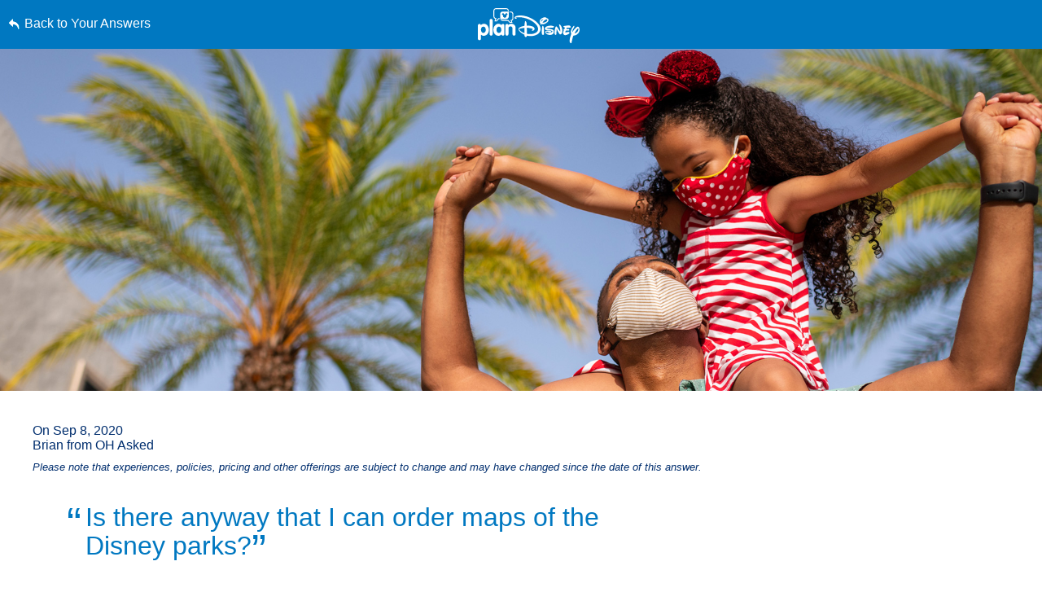

--- FILE ---
content_type: text/html; charset=utf-8
request_url: https://www.google.com/recaptcha/enterprise/anchor?ar=1&k=6LfbOnokAAAAAFl3-2lPl5KiSAxrwhYROJFl_QVT&co=aHR0cHM6Ly9jZG4ucmVnaXN0ZXJkaXNuZXkuZ28uY29tOjQ0Mw..&hl=en&v=PoyoqOPhxBO7pBk68S4YbpHZ&size=invisible&anchor-ms=20000&execute-ms=30000&cb=6vlz9dibhktl
body_size: 48698
content:
<!DOCTYPE HTML><html dir="ltr" lang="en"><head><meta http-equiv="Content-Type" content="text/html; charset=UTF-8">
<meta http-equiv="X-UA-Compatible" content="IE=edge">
<title>reCAPTCHA</title>
<style type="text/css">
/* cyrillic-ext */
@font-face {
  font-family: 'Roboto';
  font-style: normal;
  font-weight: 400;
  font-stretch: 100%;
  src: url(//fonts.gstatic.com/s/roboto/v48/KFO7CnqEu92Fr1ME7kSn66aGLdTylUAMa3GUBHMdazTgWw.woff2) format('woff2');
  unicode-range: U+0460-052F, U+1C80-1C8A, U+20B4, U+2DE0-2DFF, U+A640-A69F, U+FE2E-FE2F;
}
/* cyrillic */
@font-face {
  font-family: 'Roboto';
  font-style: normal;
  font-weight: 400;
  font-stretch: 100%;
  src: url(//fonts.gstatic.com/s/roboto/v48/KFO7CnqEu92Fr1ME7kSn66aGLdTylUAMa3iUBHMdazTgWw.woff2) format('woff2');
  unicode-range: U+0301, U+0400-045F, U+0490-0491, U+04B0-04B1, U+2116;
}
/* greek-ext */
@font-face {
  font-family: 'Roboto';
  font-style: normal;
  font-weight: 400;
  font-stretch: 100%;
  src: url(//fonts.gstatic.com/s/roboto/v48/KFO7CnqEu92Fr1ME7kSn66aGLdTylUAMa3CUBHMdazTgWw.woff2) format('woff2');
  unicode-range: U+1F00-1FFF;
}
/* greek */
@font-face {
  font-family: 'Roboto';
  font-style: normal;
  font-weight: 400;
  font-stretch: 100%;
  src: url(//fonts.gstatic.com/s/roboto/v48/KFO7CnqEu92Fr1ME7kSn66aGLdTylUAMa3-UBHMdazTgWw.woff2) format('woff2');
  unicode-range: U+0370-0377, U+037A-037F, U+0384-038A, U+038C, U+038E-03A1, U+03A3-03FF;
}
/* math */
@font-face {
  font-family: 'Roboto';
  font-style: normal;
  font-weight: 400;
  font-stretch: 100%;
  src: url(//fonts.gstatic.com/s/roboto/v48/KFO7CnqEu92Fr1ME7kSn66aGLdTylUAMawCUBHMdazTgWw.woff2) format('woff2');
  unicode-range: U+0302-0303, U+0305, U+0307-0308, U+0310, U+0312, U+0315, U+031A, U+0326-0327, U+032C, U+032F-0330, U+0332-0333, U+0338, U+033A, U+0346, U+034D, U+0391-03A1, U+03A3-03A9, U+03B1-03C9, U+03D1, U+03D5-03D6, U+03F0-03F1, U+03F4-03F5, U+2016-2017, U+2034-2038, U+203C, U+2040, U+2043, U+2047, U+2050, U+2057, U+205F, U+2070-2071, U+2074-208E, U+2090-209C, U+20D0-20DC, U+20E1, U+20E5-20EF, U+2100-2112, U+2114-2115, U+2117-2121, U+2123-214F, U+2190, U+2192, U+2194-21AE, U+21B0-21E5, U+21F1-21F2, U+21F4-2211, U+2213-2214, U+2216-22FF, U+2308-230B, U+2310, U+2319, U+231C-2321, U+2336-237A, U+237C, U+2395, U+239B-23B7, U+23D0, U+23DC-23E1, U+2474-2475, U+25AF, U+25B3, U+25B7, U+25BD, U+25C1, U+25CA, U+25CC, U+25FB, U+266D-266F, U+27C0-27FF, U+2900-2AFF, U+2B0E-2B11, U+2B30-2B4C, U+2BFE, U+3030, U+FF5B, U+FF5D, U+1D400-1D7FF, U+1EE00-1EEFF;
}
/* symbols */
@font-face {
  font-family: 'Roboto';
  font-style: normal;
  font-weight: 400;
  font-stretch: 100%;
  src: url(//fonts.gstatic.com/s/roboto/v48/KFO7CnqEu92Fr1ME7kSn66aGLdTylUAMaxKUBHMdazTgWw.woff2) format('woff2');
  unicode-range: U+0001-000C, U+000E-001F, U+007F-009F, U+20DD-20E0, U+20E2-20E4, U+2150-218F, U+2190, U+2192, U+2194-2199, U+21AF, U+21E6-21F0, U+21F3, U+2218-2219, U+2299, U+22C4-22C6, U+2300-243F, U+2440-244A, U+2460-24FF, U+25A0-27BF, U+2800-28FF, U+2921-2922, U+2981, U+29BF, U+29EB, U+2B00-2BFF, U+4DC0-4DFF, U+FFF9-FFFB, U+10140-1018E, U+10190-1019C, U+101A0, U+101D0-101FD, U+102E0-102FB, U+10E60-10E7E, U+1D2C0-1D2D3, U+1D2E0-1D37F, U+1F000-1F0FF, U+1F100-1F1AD, U+1F1E6-1F1FF, U+1F30D-1F30F, U+1F315, U+1F31C, U+1F31E, U+1F320-1F32C, U+1F336, U+1F378, U+1F37D, U+1F382, U+1F393-1F39F, U+1F3A7-1F3A8, U+1F3AC-1F3AF, U+1F3C2, U+1F3C4-1F3C6, U+1F3CA-1F3CE, U+1F3D4-1F3E0, U+1F3ED, U+1F3F1-1F3F3, U+1F3F5-1F3F7, U+1F408, U+1F415, U+1F41F, U+1F426, U+1F43F, U+1F441-1F442, U+1F444, U+1F446-1F449, U+1F44C-1F44E, U+1F453, U+1F46A, U+1F47D, U+1F4A3, U+1F4B0, U+1F4B3, U+1F4B9, U+1F4BB, U+1F4BF, U+1F4C8-1F4CB, U+1F4D6, U+1F4DA, U+1F4DF, U+1F4E3-1F4E6, U+1F4EA-1F4ED, U+1F4F7, U+1F4F9-1F4FB, U+1F4FD-1F4FE, U+1F503, U+1F507-1F50B, U+1F50D, U+1F512-1F513, U+1F53E-1F54A, U+1F54F-1F5FA, U+1F610, U+1F650-1F67F, U+1F687, U+1F68D, U+1F691, U+1F694, U+1F698, U+1F6AD, U+1F6B2, U+1F6B9-1F6BA, U+1F6BC, U+1F6C6-1F6CF, U+1F6D3-1F6D7, U+1F6E0-1F6EA, U+1F6F0-1F6F3, U+1F6F7-1F6FC, U+1F700-1F7FF, U+1F800-1F80B, U+1F810-1F847, U+1F850-1F859, U+1F860-1F887, U+1F890-1F8AD, U+1F8B0-1F8BB, U+1F8C0-1F8C1, U+1F900-1F90B, U+1F93B, U+1F946, U+1F984, U+1F996, U+1F9E9, U+1FA00-1FA6F, U+1FA70-1FA7C, U+1FA80-1FA89, U+1FA8F-1FAC6, U+1FACE-1FADC, U+1FADF-1FAE9, U+1FAF0-1FAF8, U+1FB00-1FBFF;
}
/* vietnamese */
@font-face {
  font-family: 'Roboto';
  font-style: normal;
  font-weight: 400;
  font-stretch: 100%;
  src: url(//fonts.gstatic.com/s/roboto/v48/KFO7CnqEu92Fr1ME7kSn66aGLdTylUAMa3OUBHMdazTgWw.woff2) format('woff2');
  unicode-range: U+0102-0103, U+0110-0111, U+0128-0129, U+0168-0169, U+01A0-01A1, U+01AF-01B0, U+0300-0301, U+0303-0304, U+0308-0309, U+0323, U+0329, U+1EA0-1EF9, U+20AB;
}
/* latin-ext */
@font-face {
  font-family: 'Roboto';
  font-style: normal;
  font-weight: 400;
  font-stretch: 100%;
  src: url(//fonts.gstatic.com/s/roboto/v48/KFO7CnqEu92Fr1ME7kSn66aGLdTylUAMa3KUBHMdazTgWw.woff2) format('woff2');
  unicode-range: U+0100-02BA, U+02BD-02C5, U+02C7-02CC, U+02CE-02D7, U+02DD-02FF, U+0304, U+0308, U+0329, U+1D00-1DBF, U+1E00-1E9F, U+1EF2-1EFF, U+2020, U+20A0-20AB, U+20AD-20C0, U+2113, U+2C60-2C7F, U+A720-A7FF;
}
/* latin */
@font-face {
  font-family: 'Roboto';
  font-style: normal;
  font-weight: 400;
  font-stretch: 100%;
  src: url(//fonts.gstatic.com/s/roboto/v48/KFO7CnqEu92Fr1ME7kSn66aGLdTylUAMa3yUBHMdazQ.woff2) format('woff2');
  unicode-range: U+0000-00FF, U+0131, U+0152-0153, U+02BB-02BC, U+02C6, U+02DA, U+02DC, U+0304, U+0308, U+0329, U+2000-206F, U+20AC, U+2122, U+2191, U+2193, U+2212, U+2215, U+FEFF, U+FFFD;
}
/* cyrillic-ext */
@font-face {
  font-family: 'Roboto';
  font-style: normal;
  font-weight: 500;
  font-stretch: 100%;
  src: url(//fonts.gstatic.com/s/roboto/v48/KFO7CnqEu92Fr1ME7kSn66aGLdTylUAMa3GUBHMdazTgWw.woff2) format('woff2');
  unicode-range: U+0460-052F, U+1C80-1C8A, U+20B4, U+2DE0-2DFF, U+A640-A69F, U+FE2E-FE2F;
}
/* cyrillic */
@font-face {
  font-family: 'Roboto';
  font-style: normal;
  font-weight: 500;
  font-stretch: 100%;
  src: url(//fonts.gstatic.com/s/roboto/v48/KFO7CnqEu92Fr1ME7kSn66aGLdTylUAMa3iUBHMdazTgWw.woff2) format('woff2');
  unicode-range: U+0301, U+0400-045F, U+0490-0491, U+04B0-04B1, U+2116;
}
/* greek-ext */
@font-face {
  font-family: 'Roboto';
  font-style: normal;
  font-weight: 500;
  font-stretch: 100%;
  src: url(//fonts.gstatic.com/s/roboto/v48/KFO7CnqEu92Fr1ME7kSn66aGLdTylUAMa3CUBHMdazTgWw.woff2) format('woff2');
  unicode-range: U+1F00-1FFF;
}
/* greek */
@font-face {
  font-family: 'Roboto';
  font-style: normal;
  font-weight: 500;
  font-stretch: 100%;
  src: url(//fonts.gstatic.com/s/roboto/v48/KFO7CnqEu92Fr1ME7kSn66aGLdTylUAMa3-UBHMdazTgWw.woff2) format('woff2');
  unicode-range: U+0370-0377, U+037A-037F, U+0384-038A, U+038C, U+038E-03A1, U+03A3-03FF;
}
/* math */
@font-face {
  font-family: 'Roboto';
  font-style: normal;
  font-weight: 500;
  font-stretch: 100%;
  src: url(//fonts.gstatic.com/s/roboto/v48/KFO7CnqEu92Fr1ME7kSn66aGLdTylUAMawCUBHMdazTgWw.woff2) format('woff2');
  unicode-range: U+0302-0303, U+0305, U+0307-0308, U+0310, U+0312, U+0315, U+031A, U+0326-0327, U+032C, U+032F-0330, U+0332-0333, U+0338, U+033A, U+0346, U+034D, U+0391-03A1, U+03A3-03A9, U+03B1-03C9, U+03D1, U+03D5-03D6, U+03F0-03F1, U+03F4-03F5, U+2016-2017, U+2034-2038, U+203C, U+2040, U+2043, U+2047, U+2050, U+2057, U+205F, U+2070-2071, U+2074-208E, U+2090-209C, U+20D0-20DC, U+20E1, U+20E5-20EF, U+2100-2112, U+2114-2115, U+2117-2121, U+2123-214F, U+2190, U+2192, U+2194-21AE, U+21B0-21E5, U+21F1-21F2, U+21F4-2211, U+2213-2214, U+2216-22FF, U+2308-230B, U+2310, U+2319, U+231C-2321, U+2336-237A, U+237C, U+2395, U+239B-23B7, U+23D0, U+23DC-23E1, U+2474-2475, U+25AF, U+25B3, U+25B7, U+25BD, U+25C1, U+25CA, U+25CC, U+25FB, U+266D-266F, U+27C0-27FF, U+2900-2AFF, U+2B0E-2B11, U+2B30-2B4C, U+2BFE, U+3030, U+FF5B, U+FF5D, U+1D400-1D7FF, U+1EE00-1EEFF;
}
/* symbols */
@font-face {
  font-family: 'Roboto';
  font-style: normal;
  font-weight: 500;
  font-stretch: 100%;
  src: url(//fonts.gstatic.com/s/roboto/v48/KFO7CnqEu92Fr1ME7kSn66aGLdTylUAMaxKUBHMdazTgWw.woff2) format('woff2');
  unicode-range: U+0001-000C, U+000E-001F, U+007F-009F, U+20DD-20E0, U+20E2-20E4, U+2150-218F, U+2190, U+2192, U+2194-2199, U+21AF, U+21E6-21F0, U+21F3, U+2218-2219, U+2299, U+22C4-22C6, U+2300-243F, U+2440-244A, U+2460-24FF, U+25A0-27BF, U+2800-28FF, U+2921-2922, U+2981, U+29BF, U+29EB, U+2B00-2BFF, U+4DC0-4DFF, U+FFF9-FFFB, U+10140-1018E, U+10190-1019C, U+101A0, U+101D0-101FD, U+102E0-102FB, U+10E60-10E7E, U+1D2C0-1D2D3, U+1D2E0-1D37F, U+1F000-1F0FF, U+1F100-1F1AD, U+1F1E6-1F1FF, U+1F30D-1F30F, U+1F315, U+1F31C, U+1F31E, U+1F320-1F32C, U+1F336, U+1F378, U+1F37D, U+1F382, U+1F393-1F39F, U+1F3A7-1F3A8, U+1F3AC-1F3AF, U+1F3C2, U+1F3C4-1F3C6, U+1F3CA-1F3CE, U+1F3D4-1F3E0, U+1F3ED, U+1F3F1-1F3F3, U+1F3F5-1F3F7, U+1F408, U+1F415, U+1F41F, U+1F426, U+1F43F, U+1F441-1F442, U+1F444, U+1F446-1F449, U+1F44C-1F44E, U+1F453, U+1F46A, U+1F47D, U+1F4A3, U+1F4B0, U+1F4B3, U+1F4B9, U+1F4BB, U+1F4BF, U+1F4C8-1F4CB, U+1F4D6, U+1F4DA, U+1F4DF, U+1F4E3-1F4E6, U+1F4EA-1F4ED, U+1F4F7, U+1F4F9-1F4FB, U+1F4FD-1F4FE, U+1F503, U+1F507-1F50B, U+1F50D, U+1F512-1F513, U+1F53E-1F54A, U+1F54F-1F5FA, U+1F610, U+1F650-1F67F, U+1F687, U+1F68D, U+1F691, U+1F694, U+1F698, U+1F6AD, U+1F6B2, U+1F6B9-1F6BA, U+1F6BC, U+1F6C6-1F6CF, U+1F6D3-1F6D7, U+1F6E0-1F6EA, U+1F6F0-1F6F3, U+1F6F7-1F6FC, U+1F700-1F7FF, U+1F800-1F80B, U+1F810-1F847, U+1F850-1F859, U+1F860-1F887, U+1F890-1F8AD, U+1F8B0-1F8BB, U+1F8C0-1F8C1, U+1F900-1F90B, U+1F93B, U+1F946, U+1F984, U+1F996, U+1F9E9, U+1FA00-1FA6F, U+1FA70-1FA7C, U+1FA80-1FA89, U+1FA8F-1FAC6, U+1FACE-1FADC, U+1FADF-1FAE9, U+1FAF0-1FAF8, U+1FB00-1FBFF;
}
/* vietnamese */
@font-face {
  font-family: 'Roboto';
  font-style: normal;
  font-weight: 500;
  font-stretch: 100%;
  src: url(//fonts.gstatic.com/s/roboto/v48/KFO7CnqEu92Fr1ME7kSn66aGLdTylUAMa3OUBHMdazTgWw.woff2) format('woff2');
  unicode-range: U+0102-0103, U+0110-0111, U+0128-0129, U+0168-0169, U+01A0-01A1, U+01AF-01B0, U+0300-0301, U+0303-0304, U+0308-0309, U+0323, U+0329, U+1EA0-1EF9, U+20AB;
}
/* latin-ext */
@font-face {
  font-family: 'Roboto';
  font-style: normal;
  font-weight: 500;
  font-stretch: 100%;
  src: url(//fonts.gstatic.com/s/roboto/v48/KFO7CnqEu92Fr1ME7kSn66aGLdTylUAMa3KUBHMdazTgWw.woff2) format('woff2');
  unicode-range: U+0100-02BA, U+02BD-02C5, U+02C7-02CC, U+02CE-02D7, U+02DD-02FF, U+0304, U+0308, U+0329, U+1D00-1DBF, U+1E00-1E9F, U+1EF2-1EFF, U+2020, U+20A0-20AB, U+20AD-20C0, U+2113, U+2C60-2C7F, U+A720-A7FF;
}
/* latin */
@font-face {
  font-family: 'Roboto';
  font-style: normal;
  font-weight: 500;
  font-stretch: 100%;
  src: url(//fonts.gstatic.com/s/roboto/v48/KFO7CnqEu92Fr1ME7kSn66aGLdTylUAMa3yUBHMdazQ.woff2) format('woff2');
  unicode-range: U+0000-00FF, U+0131, U+0152-0153, U+02BB-02BC, U+02C6, U+02DA, U+02DC, U+0304, U+0308, U+0329, U+2000-206F, U+20AC, U+2122, U+2191, U+2193, U+2212, U+2215, U+FEFF, U+FFFD;
}
/* cyrillic-ext */
@font-face {
  font-family: 'Roboto';
  font-style: normal;
  font-weight: 900;
  font-stretch: 100%;
  src: url(//fonts.gstatic.com/s/roboto/v48/KFO7CnqEu92Fr1ME7kSn66aGLdTylUAMa3GUBHMdazTgWw.woff2) format('woff2');
  unicode-range: U+0460-052F, U+1C80-1C8A, U+20B4, U+2DE0-2DFF, U+A640-A69F, U+FE2E-FE2F;
}
/* cyrillic */
@font-face {
  font-family: 'Roboto';
  font-style: normal;
  font-weight: 900;
  font-stretch: 100%;
  src: url(//fonts.gstatic.com/s/roboto/v48/KFO7CnqEu92Fr1ME7kSn66aGLdTylUAMa3iUBHMdazTgWw.woff2) format('woff2');
  unicode-range: U+0301, U+0400-045F, U+0490-0491, U+04B0-04B1, U+2116;
}
/* greek-ext */
@font-face {
  font-family: 'Roboto';
  font-style: normal;
  font-weight: 900;
  font-stretch: 100%;
  src: url(//fonts.gstatic.com/s/roboto/v48/KFO7CnqEu92Fr1ME7kSn66aGLdTylUAMa3CUBHMdazTgWw.woff2) format('woff2');
  unicode-range: U+1F00-1FFF;
}
/* greek */
@font-face {
  font-family: 'Roboto';
  font-style: normal;
  font-weight: 900;
  font-stretch: 100%;
  src: url(//fonts.gstatic.com/s/roboto/v48/KFO7CnqEu92Fr1ME7kSn66aGLdTylUAMa3-UBHMdazTgWw.woff2) format('woff2');
  unicode-range: U+0370-0377, U+037A-037F, U+0384-038A, U+038C, U+038E-03A1, U+03A3-03FF;
}
/* math */
@font-face {
  font-family: 'Roboto';
  font-style: normal;
  font-weight: 900;
  font-stretch: 100%;
  src: url(//fonts.gstatic.com/s/roboto/v48/KFO7CnqEu92Fr1ME7kSn66aGLdTylUAMawCUBHMdazTgWw.woff2) format('woff2');
  unicode-range: U+0302-0303, U+0305, U+0307-0308, U+0310, U+0312, U+0315, U+031A, U+0326-0327, U+032C, U+032F-0330, U+0332-0333, U+0338, U+033A, U+0346, U+034D, U+0391-03A1, U+03A3-03A9, U+03B1-03C9, U+03D1, U+03D5-03D6, U+03F0-03F1, U+03F4-03F5, U+2016-2017, U+2034-2038, U+203C, U+2040, U+2043, U+2047, U+2050, U+2057, U+205F, U+2070-2071, U+2074-208E, U+2090-209C, U+20D0-20DC, U+20E1, U+20E5-20EF, U+2100-2112, U+2114-2115, U+2117-2121, U+2123-214F, U+2190, U+2192, U+2194-21AE, U+21B0-21E5, U+21F1-21F2, U+21F4-2211, U+2213-2214, U+2216-22FF, U+2308-230B, U+2310, U+2319, U+231C-2321, U+2336-237A, U+237C, U+2395, U+239B-23B7, U+23D0, U+23DC-23E1, U+2474-2475, U+25AF, U+25B3, U+25B7, U+25BD, U+25C1, U+25CA, U+25CC, U+25FB, U+266D-266F, U+27C0-27FF, U+2900-2AFF, U+2B0E-2B11, U+2B30-2B4C, U+2BFE, U+3030, U+FF5B, U+FF5D, U+1D400-1D7FF, U+1EE00-1EEFF;
}
/* symbols */
@font-face {
  font-family: 'Roboto';
  font-style: normal;
  font-weight: 900;
  font-stretch: 100%;
  src: url(//fonts.gstatic.com/s/roboto/v48/KFO7CnqEu92Fr1ME7kSn66aGLdTylUAMaxKUBHMdazTgWw.woff2) format('woff2');
  unicode-range: U+0001-000C, U+000E-001F, U+007F-009F, U+20DD-20E0, U+20E2-20E4, U+2150-218F, U+2190, U+2192, U+2194-2199, U+21AF, U+21E6-21F0, U+21F3, U+2218-2219, U+2299, U+22C4-22C6, U+2300-243F, U+2440-244A, U+2460-24FF, U+25A0-27BF, U+2800-28FF, U+2921-2922, U+2981, U+29BF, U+29EB, U+2B00-2BFF, U+4DC0-4DFF, U+FFF9-FFFB, U+10140-1018E, U+10190-1019C, U+101A0, U+101D0-101FD, U+102E0-102FB, U+10E60-10E7E, U+1D2C0-1D2D3, U+1D2E0-1D37F, U+1F000-1F0FF, U+1F100-1F1AD, U+1F1E6-1F1FF, U+1F30D-1F30F, U+1F315, U+1F31C, U+1F31E, U+1F320-1F32C, U+1F336, U+1F378, U+1F37D, U+1F382, U+1F393-1F39F, U+1F3A7-1F3A8, U+1F3AC-1F3AF, U+1F3C2, U+1F3C4-1F3C6, U+1F3CA-1F3CE, U+1F3D4-1F3E0, U+1F3ED, U+1F3F1-1F3F3, U+1F3F5-1F3F7, U+1F408, U+1F415, U+1F41F, U+1F426, U+1F43F, U+1F441-1F442, U+1F444, U+1F446-1F449, U+1F44C-1F44E, U+1F453, U+1F46A, U+1F47D, U+1F4A3, U+1F4B0, U+1F4B3, U+1F4B9, U+1F4BB, U+1F4BF, U+1F4C8-1F4CB, U+1F4D6, U+1F4DA, U+1F4DF, U+1F4E3-1F4E6, U+1F4EA-1F4ED, U+1F4F7, U+1F4F9-1F4FB, U+1F4FD-1F4FE, U+1F503, U+1F507-1F50B, U+1F50D, U+1F512-1F513, U+1F53E-1F54A, U+1F54F-1F5FA, U+1F610, U+1F650-1F67F, U+1F687, U+1F68D, U+1F691, U+1F694, U+1F698, U+1F6AD, U+1F6B2, U+1F6B9-1F6BA, U+1F6BC, U+1F6C6-1F6CF, U+1F6D3-1F6D7, U+1F6E0-1F6EA, U+1F6F0-1F6F3, U+1F6F7-1F6FC, U+1F700-1F7FF, U+1F800-1F80B, U+1F810-1F847, U+1F850-1F859, U+1F860-1F887, U+1F890-1F8AD, U+1F8B0-1F8BB, U+1F8C0-1F8C1, U+1F900-1F90B, U+1F93B, U+1F946, U+1F984, U+1F996, U+1F9E9, U+1FA00-1FA6F, U+1FA70-1FA7C, U+1FA80-1FA89, U+1FA8F-1FAC6, U+1FACE-1FADC, U+1FADF-1FAE9, U+1FAF0-1FAF8, U+1FB00-1FBFF;
}
/* vietnamese */
@font-face {
  font-family: 'Roboto';
  font-style: normal;
  font-weight: 900;
  font-stretch: 100%;
  src: url(//fonts.gstatic.com/s/roboto/v48/KFO7CnqEu92Fr1ME7kSn66aGLdTylUAMa3OUBHMdazTgWw.woff2) format('woff2');
  unicode-range: U+0102-0103, U+0110-0111, U+0128-0129, U+0168-0169, U+01A0-01A1, U+01AF-01B0, U+0300-0301, U+0303-0304, U+0308-0309, U+0323, U+0329, U+1EA0-1EF9, U+20AB;
}
/* latin-ext */
@font-face {
  font-family: 'Roboto';
  font-style: normal;
  font-weight: 900;
  font-stretch: 100%;
  src: url(//fonts.gstatic.com/s/roboto/v48/KFO7CnqEu92Fr1ME7kSn66aGLdTylUAMa3KUBHMdazTgWw.woff2) format('woff2');
  unicode-range: U+0100-02BA, U+02BD-02C5, U+02C7-02CC, U+02CE-02D7, U+02DD-02FF, U+0304, U+0308, U+0329, U+1D00-1DBF, U+1E00-1E9F, U+1EF2-1EFF, U+2020, U+20A0-20AB, U+20AD-20C0, U+2113, U+2C60-2C7F, U+A720-A7FF;
}
/* latin */
@font-face {
  font-family: 'Roboto';
  font-style: normal;
  font-weight: 900;
  font-stretch: 100%;
  src: url(//fonts.gstatic.com/s/roboto/v48/KFO7CnqEu92Fr1ME7kSn66aGLdTylUAMa3yUBHMdazQ.woff2) format('woff2');
  unicode-range: U+0000-00FF, U+0131, U+0152-0153, U+02BB-02BC, U+02C6, U+02DA, U+02DC, U+0304, U+0308, U+0329, U+2000-206F, U+20AC, U+2122, U+2191, U+2193, U+2212, U+2215, U+FEFF, U+FFFD;
}

</style>
<link rel="stylesheet" type="text/css" href="https://www.gstatic.com/recaptcha/releases/PoyoqOPhxBO7pBk68S4YbpHZ/styles__ltr.css">
<script nonce="3F1hOzlG6zBe8v3MiyFAxw" type="text/javascript">window['__recaptcha_api'] = 'https://www.google.com/recaptcha/enterprise/';</script>
<script type="text/javascript" src="https://www.gstatic.com/recaptcha/releases/PoyoqOPhxBO7pBk68S4YbpHZ/recaptcha__en.js" nonce="3F1hOzlG6zBe8v3MiyFAxw">
      
    </script></head>
<body><div id="rc-anchor-alert" class="rc-anchor-alert"></div>
<input type="hidden" id="recaptcha-token" value="[base64]">
<script type="text/javascript" nonce="3F1hOzlG6zBe8v3MiyFAxw">
      recaptcha.anchor.Main.init("[\x22ainput\x22,[\x22bgdata\x22,\x22\x22,\[base64]/[base64]/[base64]/[base64]/[base64]/UltsKytdPUU6KEU8MjA0OD9SW2wrK109RT4+NnwxOTI6KChFJjY0NTEyKT09NTUyOTYmJk0rMTxjLmxlbmd0aCYmKGMuY2hhckNvZGVBdChNKzEpJjY0NTEyKT09NTYzMjA/[base64]/[base64]/[base64]/[base64]/[base64]/[base64]/[base64]\x22,\[base64]\x22,\x22wpDClcKeczU+wpzCkEHDpmg8wrvCr8KiwoMMPMKHw4dYCcKewqMPIMKbwrDCo8KWaMO0I8Kuw5fCjWDDm8KDw7oKZ8OPOsKSRsOcw7nChcOTCcOiYDLDvjQew75Bw7LDq8ORJcOoOcOzJsOaHXEYVSvCjQbCi8KgFy5Ow5A/w4fDhXN9KwLCkAtodsOjFcOlw5nDhMOlwo3CpAfCn2rDmnNKw5nCpiTClMOswo3DrBXDq8K1wqZIw6d/w68Qw7Q6Dx/CrBfDhnkjw5HCvRpCC8Oxwrsgwp5fGMKbw6zCnsOyPsK9wrrDuA3CmhnCjDbDlsKxASUuwq9LWXIKwoTDonoiCBvCk8KnEcKXNUXDhsOER8O7UsKmQ2HDhiXCrMONZ0smaMOQc8KRwozDm3/Ds1cdwqrDhMOSR8Ohw53CumPDicODw4fDvsKALsOVwrvDoRRBw7pyI8KJw7PDmXdnY23DiA9dw6/CjsKDfMO1w5zDusKACMK0w4ZxTMOhSMKQIcK7MGwgwplYwpt+woR3wrPDhmR/wqZRQV7CvkwzwqLDmsOUGT81f3FRcyLDhMOPwqPDoj5Pw5MgHzZJAnBCwok9W3wSIU0AGk/ChAlDw6nDpyTCp8Krw53Cn3x7LnsCwpDDiHHCpMOrw6Znw6xdw7XDqMKawoMvXjjCh8K3woQlwoRnwp7CicKGw4rDuVVXezZgw6xVMVohVBfDpcKuwrt+YXdGWWM/wq3CqWTDt2zDozDCuC/DpsKNXjotw6HDug1jw4XCi8OIKx/Dm8OHR8KhwpJne8KYw7RFCyTDsH7DnFbDlEphwolhw7cBT8Kxw6k0woBBIihiw7XCpgbDuEU/w6lnZDnCosKBciIgwrMyW8OoZsO+wo3DvcK5Z01BwrEBwq0GGcOZw4I8JsKhw4tpesKRwp1kTcOWwowBFcKyB8OkLsK5G8OoTcOyMRbCkMKsw69wwq/DpDPCu3PChsKswrE9ZVkfLUfCk8OqwrrDiAzCh8KTfMKQJiscSsKIwo1AEMO0wqkYTMOSwptfW8OTHsOqw4YAI8KJCcOTwr3CmX5Bw5YYX0LDuVPCm8KmwqHDkmYKOCjDscOdwro9w4XCt8OXw6jDq0DCmAs9EW08D8Oiwo5raMOkw7fClsKIb8KLDcKowpwjwp/DgWfCq8K3eE8VGAbDg8KHF8OIwo3Dl8KSZDPCjQXDsX5Gw7LChsOWw6YXwrPCsUTDq3LDliVZR182E8KebcO1VsOnw4U0wrEJGQrDrGcUw4dvB3/DisO9wpRgVsK3woclc1tGwq9/w4Y6ccO8fRjDoVUsfMOzBBAZYsKKwqgcw6bDgsOCWxXDoRzDkSrCv8O5MwjChMOuw6vDmX/CnsOjwr3DmwtYw6fCvMOmMSFiwqI8w54rHR/DtnZLMcOUwpJ8wp/DnhV1woNXQ8ORQMKRwqjCkcKRwrLCuWsswqB7wrvCgMORwpzDrW7Dl8OmCMKlwoTCsTJCGV0iHi/CicK1wolYw4BEwqEeCMKdLMKUwpjDuAXCmAYRw7x1BX/[base64]/[base64]/CiTPDixHCh8KgwropwoPDuMO7REo/KD16wq13f8OrwpfDsMKnwohJLcOXwqsQeMKXw5s+dMKgN2rCusO2aDrCisOraWAlE8O2w7lrbSVyLHvCicOXQE05ET/CnkQAw5zCqFRWwq7CgC/DunoDw6fCtsOLJQPCkcOWNcKfw5AuOsO7wrlnwpVkwpXCtsKEwoEwRVfDhMO+ECgAwq/CslQ1FcOXTQ7DgVFgeVzCpsOeWwHDuMKcwpxVwqvCiMK6BsObJQvDvsOGCmJTE3knc8OhEF8lw79QC8Oyw77CoWtOBETCiC3CoT8jU8KHwodcV1s/VzPCs8Kxw4oWIsKEacOaTj5yw6R9wp/CvQjCgMK0w5PDvcKZw7PDuBo0wpzCjGcxwqjDhMKvb8Kqw57CkcKNVnTDgcK7EsK5EsKLw7pvB8OHTHjDg8KtJxbDg8O2wofDiMO4HMKCw67DpXXCtsOhUMKawpUjJyPDs8OzGsOIwoBAwqdCw4A2FMKYcWFawoVcw5MqKMKew5HDiUUkcsOcVQB/[base64]/JFPDv8K2UwYhQMO6RHZnw6vCgUsiw59LAC7DkcKowoLDuMOCw4DDk8K+c8KHwpDCqMOPfMOrw5zCsMKZwpXDrnAuFcO+wo/Dh8Ozw48BOxoHM8Ozw4vDkEdTwq5dw5TDqm1DwrnDu0DClMK9wr3Dv8O9wobCscKhVcOVZ8KHWcObw6Rxwrlow6BWwqrCjMOBw6sjf8K0bVXCoSrCvjDDmMK9w4DCi1nCsMKTdR00UHfCsz/DoMOZKcKYHFnClcK+KXIKGMOyZVjCjMKVL8Ofw7dnUmIRw5HCscKzwqHDmjY2wojDisKfL8KZC8ObRn3Dll5vRgbDiDbCjDvDtncPwrZAF8O2w7dnIcOPd8K2KsO0wrZpfhHDssKZw4p2IcO4wphfwoPCvwZow5rDozZ1TnNAFhnCgcK/wrRYwqfDtMOYw5RUw6/[base64]/DjnnDo3IVaDAiEGfCh8OcwpxfDMORwr0KwqgVwopYQsK5wrHDgcOMciwoBsOKwq4Cwo7ChXgfOMOjWjzDg8KiacOxTMOEw5USw71Ab8KGDcK9MMKWw4rDgMKcwpTCosO6Jm/DksODwpU4wpnDgGZHwp1YwrHDuwEswrjCi08gworDksKTFwB5RcO0w7g0EFjDrlXDhMKIwr8nwqTCv2fDq8KNw7wXYUMnwp0fw4LCo8KQTcKtwqfDm8Kgw60YwoDChMOiwps/BcKAw6crw6PCizsJKxo2w5HCj0sZw7jDkMKxasOuw41PVcOZL8O4w5YHwq3Ds8O5wqzDjzzDqjTDtwzDvjDCh8OZdRnDt8OIw7FsZhXDqDbCh3rDqwrDlB8nwojCvsKjCnQCwqkKwoTDicORwrs7D8K/d8KLw5gEwqsmQsKdw63Dj8Kpw4ZbecOkWjnCiTDCicK6SFTCnB5uLcO2w5Auw7rCh8OUOhTCgA0NJsKuBsKrFysdw74yLsOZOcOTasOMwqBpwoNyRcOZw68cJA58wqx2T8O3woFGw6JNw6/[base64]/[base64]/CnsKvw7xWBcODwqDDtmh5BsOwwpjDlcOcw7/DpFYlVcKQVsKnwqg5J2Mbw5sEwrXDrMKzwq46fTrCny3DkMKaw6tbwqhFwrrCtAMLDcOzQ0hew4nDngnCvsO5w7EWwqPCvcOsIGFEZMOZw5/[base64]/[base64]/CtTjDn8OmQkY6OnfChx/Du8O9wr3ClcKfRlrChibDjMOGS8OAw4nDhi5Xw4ELCMK5YRBqesOjw5I4wrDDj29Xa8KKACRRw4TDqsKpwp7DmMK2wr3Cu8O1wq4zKMKgw5dqwp3CqMKJA2kkw7bDv8Kwwo/[base64]/DiMORAcO6w5x6OMOVwq8Bw55QwrfCkcO6OcOkwq3CnMOtFsO/wozDtMOMw5nDnHXDmRF3w4tUI8KrwovCvsKsP8K4w63DocKhFwwhwrzDqsODOsKBRsKmwoowSMOhI8Kww5kaScKcHhZ/wp/[base64]/DglNawrIWwrbCqQACw4jCucOvwofDuyhtbn93fhvCi8KRFwQdwrVdXcOTw51AV8OHKcKsw6/DtH/DhMOOw6XCji92wobDvgTCkcK6RsOyw5vCjA50w4RjQcOZw4tTMG7Ch0VaMsKMw4jDsMOWwoPCuyJnwqc/IyjDpA7CrXXDm8OJQTQyw7jDt8OXw6DDqMKowo7CjMOrXCTCo8KWw4TDiXkOwqPDkX7DlsKwVsKawr/Cr8Owej/CrGLCqcKlLcKpwqHCpkZZw4/CpMOkw4F0AsONMQXCsMO+SWR0w5zCugNcYcOkwpFbfsKYw5N6wrg/w4A+wooHc8O7w4DCgcKQwq3Dh8KILkHDpkfDtVTCkzN0wrXCpQcFYcKWw7lGecKCOwojHhhBDMOgwqrDpcK+w57Cl8KqCcOCP0FiFMKGIigbwq/[base64]/ClsOsw6rCqsOpwpXCpDLDhlwUBWVlw4nCosOYTzvCnMOyw5BMw4TCmcOrwpPDkcKxw5jCpsK0wo7DvsOVS8OKU8Kew4/Cikddwq3DhXBqa8OLCwI6C8OXw49LwqRNw4nDvsOrPEd2wpQBacOPwpdTw7nCqkvCgHzCsXIfwobCgFp4w4Rean/Csk7CpcOEPsOHYgYTYMKNS8OwMgnDgkvCocKFWhfDs8OJwozDuSUFcMOjbsKpw4QjZMKQw5PDtwh1w6bCtMODMh/CrQ/DqMKrw6DCjQjDthR/[base64]/Du3zCvBfCh8KvEsOmw7FWJ8OydiNKEsKYw6TDh8KVwphsdmzDv8Ouw7/CnzvDkxHDrFggEcOSYMO0wqHDocOAwrHDjA3Di8KNXMKjD1jCpsKBwotWHk/[base64]/[base64]/DsBNhdVBIcsKQwp8VZ0bCgD/DpXLCnsKRDMO5w48JVcKUJ8KafcKedGdCJ8OwB01QEx3CgQPDmCRtFcONw4HDmsOWw6o8P3HDolwfw6rDvDjCgEJxwrPDnsKYMBbDhVHCiMO2L3HDvmrCr8OzGsOIX8KWw7nDvcKfw5ERw5bCr8OZSBfDqjjCqXfDjn1Nw6jCh2w1Ty86PcOROsK/wp/[base64]/DtXrDp8KJAcKTwrHCusK0wrw8SsKiwpjCkCfCscOTwqbCklZGwrdQw6XDvMOhw57CiH/[base64]/WTM3ecO2w53CqcKowqlpw7URT2zCkSTDr8OKw4rDnMO+aTFicWgnP03DpA3ChGjDsglawpHCk0rCsy7CucKAw5xBwpMQADxzGMORwq7DuTMKw5DDvzJ7w6nCjW8ZwoYtw5t/[base64]/w4ATwqvDjVLDmW/CownDvkXDkCLCvhQBIB8DwrvDvhnCgcKpUgMyIF7DqcKAXH7Dm2DChU3CsMKvw4vCqcKzLmnClwo4wqdhw75XwrI9wqlneMOSUGVoXQ/CjsO7wrRKw4QtIcOxwoZ/[base64]/woPChHs5wrzDm8OuwrzCusKywoPCoMKVGcKkwqBewpstwrlFw7zCoDEMw4/CrR/DgBTDvw1yZMOSwohFw78MDsKdwqnDuMKHWh7CoS83YgPCssO5bsKXwoTDjSLClyY2VsKhw6pQw79XNSE2w5LDhMONTcO1esKKwqhEwp/[base64]/Cm8KFw5ovwp0ww5nDmMOpFMKtcsKUCETCpXLDmMOibx8PSWJLwqVfE2bDmMKmQ8KrwoXDi3/Cv8Kmw4DDpMKjwpzDuyDCrMK2elHDmMKlwoLDpcK5w7rDi8OeFCvCrFvDpMOLw4XCkcO4XcKww6DDs1g2AAc+esK4bRxeA8KrAsONKBgowoDCs8KhZMKxDh8cwrzDtWU1wqkZKcKJwoLCm1Muw54kAMKcw7zCqcOZwo/Cl8KtC8KgfUVQKQfDksOvw4I6wrtxUnsnw7zDpFLDt8Kcw7PCoMONwojCncOOwr0uQ8KLclzChELDvcKEwqRwGsO8BlDCtHDDp8KPw4fDkMOcfDfCkcKJSyDCoGg/WsOOwp3DksKPw5UWGEdINWzCqMKZwrojXMO+OVzDpsK/dm/Cr8Osw51LScKHPcKdfMKBAsKSwohCwoLCnCsfwrlvw4PDmRpuwr3CtyA/wpLDrGViMcOQwrpUwqLDinDCum8RwqbCq8Ojw6/CgcK4w6UHE39wAWbClhoKZ8K/ZiHDjcKdfzpVRMOLwr4HBCY4ccO1w4DDqSvDr8OrSMKDLMO/[base64]/w4vDon/Ck8OVw4oxf8ORQxI8BsOow6HCtcOPw77Ch3pKw6g4wpvCo2ddLxB7w5rCrzHDmFEIRxAdMSp9w6TCjh98ElMKdsK6wroxw6LCksKKbsOhwqQYIcKyD8ORU1dow6TDjA3Dt8KDwofCqHTDrW/DqW0MXGJwbUoVCsKAwqRDw4x9ByZVwqXCvBtCw6/[base64]/Cin/CiFgswpnCgcKobRdEw6XDqRjClsOoF8KBw7Eswr0mw7YNZ8OxBsO+w5fDssKRNjF3w43CnsKSw7YOVsO/w6TCihrCmMOzw4wpw6bCvsK4wpbCvcKEw63DkMKmw4hZw7LDkMOibDonTMK9w6bDr8Osw5ZXMhAbwp5SGG7ChCjDmsO2w5fCkMKtUMK9aQ3DmEUqwpQlw4lZwoXCgzzDo8O8YgPDtGXDucKiwp/DvB3DkmnCg8OawoRKGSDCtEkywpZIw59Rw5tYJsOIUiFQw6HDn8KFw6fCt3/DkQbCtDrCjWDDoCBzd8OZAVVue8KYwobDoTE/[base64]/CnsO8UVLDqcK5R07DphhmbzVMwq1rw5cxw6HCtsO5wrDCs8K8w5YKXG/CrnQJw6HDtcKNLCdAw793w4VDw6bCuMKAw4XDmcOQWWlPwpw/w7hZZyLDusK6w7Qhw7s7wrl/[base64]/CtX9TwpY8bBscwpjDokHDscOdwpXDoMK2FydTw6XDj8OZwrXCnWfCpgUBwrVuFMO/RMOqwqXCqcKXwrTCpFPClcOgUcKCesKAwp7DvD8YdEhse8K5c8KEIcKWwqTChsObw64Ow71Mw4DClgkjwrXCpW3DsFbCp2rCg2Iiw53DgMK9PsKBwqd0ZwYtwoTCi8O0CH7Ck3dTwoYfw6sgLcKfYUc9TcKvL3rDix5zwpENworDg8OacsKbIMOlwp1rwqXDqsK/PMKNcMKkZcKfGHx8wpLCjcKKBC/Cn3vCv8OaZ15eKhYEXhjCgsO8ZcO1w79QTcKbw4hWRGfCljjChUjCrUbDq8Oyfh/DnMOuP8KNwrwGGsKgfQjCssKUBi0TS8K/[base64]/CiMKiX8KSLR9eaQHDgHkCPcKGwojDl3UfOW5FXTjCtUTDgB8JwqwhMF7CmRXDpGwGG8Ojw73ChGzDm8OcWGprw41cUGFvw53Dk8Oew4AiwqAHw6Biwr/DsBsgZXrCi20HUsKXBcKTwpTDrnnCtzrCuSgDAMKowotbIxHCssOiwrfCqSvCncOQw67Dm2VxBirDvibDhsKPwpNpw4nCo19ZwrPDgmV7w4LDmWgVNMK8Z8KfP8KEwrhRw6rDmMOzOGTDlTXCgyvCtRnDux/DkmrCoFTCqcO0OcORZcK0GsOdQUjClCJMw6/CgDcwAktCDB7DrEvCkDPCl8OPVGxkwpZIwpRkwoTDucOfQRwmw6rCocOlw6HClcKUw67Di8KiXQPCmwU/IMKvwrnDlBYjwpxXRUHCiBk2w6HCgcKzdh/CrsKeYcOSw7zDmRcKHcOnwqTCuxhZM8KQw6Q6w5IKw43Cgw3DgRECP8Omw5ULw4A4w6YyQ8OxcRbDnsKTw7QVWsKNSsKyMQHDn8KDNTkKw6g/w4nClsKbXiHDjMOXHsOybsKnPsKrcsOma8Oxw5fCtlZ7wrN8JMKrHMKhwrx9w7l4VMOFaMKYK8OvAsKIw443A1TDq0LDj8OYw7rCt8O3fcO6w7DCr8KMwqNhbcK/ccOSw60cw6dBwpdGw7Vcw4nDrMOfw6fDv304WcOoLcKNw6lswqrDu8KNw446BysAw6bCu15NXl7CmUgEE8KOw6MUwrnCvDkkwozDmS3DscOywprDssOIw4jDocKMwotJScKIITnCmMOpGsK1WcKuwpcvw7XDsyANwpPDllRQw4PDu31lIA3Dl1XCiMKiwp/[base64]/DnsO1w7AZTn8yw6DDpijCusKgw7QJw6XDjRvDsRp+aRXDgQfDmGN0EETDjHHCmMOAwp3CqsKzw48ycMO6dcOpw6zDqQbCngjCty3DhETCuV/Cm8Kuw7tBwqIww7F0fnrDkcOew4LCpcKsw7nCvm/Cn8K4w51MNwo5woI7w6scTiXCqsOUw7Ekw4VTHi/CusKKT8K/RFwew6p3HFHCucOcwpvCu8OZZXbCmQzCrcOyZcOaEMKvw4jCoMKcAEERwrzCqMKPPcKGHzfCvWnCvsOTw4AuJHfDiyrCosOqw57DukQ5TcKTw4AHw4cOwpIWbDtDODU1w4DDs0cRDsKLwqZuwoV/wpPCncKuw5PCtl0gwo4XwrQwaWRZwoxwwrogwoDDhhlMw7vCh8OCw51UdcOHccO2wpcIwrXCoBvDjsOww4DDvMK9wpggTcOEw5YtXsObwpjDnsKlwr5fTsOgwqZXwqnDqB7CtMKXw6NtF8KoJkg/wofDncK7DsK3PV9jfcOGw6ppR8K/dMKNw6ErORwbPsOjR8Ksw41mHsOsCsOww7RYwoPDvQ/[base64]/Ch8K/LcOqKcKZw5wMw5jCri8uaMK4w4A3woVCwqZfw6BSw5RVwpvDr8KtRVzDlElYbSnCkk3CsiQ0VwI0wo0ww6TDjMKHw64KCMOvamtgY8ORKMKLCcKQwpxqw4pfGMOXXWE0wqrCv8O/[base64]/Dg8KpJU/CqMKZOcO3w5VyAUbCoRd8a2fDo0RuwpZ0wrrDm2Quw4YdAMOuWg1vW8OMwpctw7ZOCQhwWcOiwow+SMKoX8K5c8OwagHClMO6wqtUwqLDlsODw43DgcOHVwbDmMOqMcKlKsOcG2HDsX7DkMKmw7/[base64]/w6fDjhPCnDHCkHjDpGTDhMKCXsOBwrYSwp86b0d0wr3Cu3p5w70KInh4w5BJOcKMNCzCrldowo0WfsKZD8KIwrwDw4/DncOyPMOSH8OHJV8Vw7fDhMKhZl1ge8KzwrMQwo/DuDTDjVXDoMKFwqg2UgQBRWk2w4x6w5E8w7Rjw6VOKVsiYlnCi1hgwp1Nwogww6fCncOewrfDnTLCpcOjHTjDgm3Dg8Kywot/[base64]/IMOtHlbCu8Oewp7Do2ZHJ8OTCgDDgnRjw4PChsKARzLDjlx4wpXCuCvCmCRXGEHCvh0xKiQONsKMw6DDnzLCisK9W3g2wqtNwprCtWUmGMKfFl/DoA01w5PCvls8YMOPwpvCsSJRVhvCrMKFWhk2eyHCnElKwoF7w7UoYH1pw6Y7CMOcacKGfTFBPWFLwpHDpcOwQzXCujYBWQrCpHplHMKtBcKDw4htXFpLw4gow6nCuBbCqcKUwq98TEfDjMKBXGjCsCIMw4JqNBxpBgh0woLDp8O/[base64]/DssOEwqTDn3vCsT1/fz7CicOEaC0YwroCwpFywrfDiRVFfMK9FmA5RW7CpsKtwpLDlmxpw5UocHU6ImB6w7ZSChEnw7hMw68HXxtpwpnDt8KOw5bCgMKzwqVqLsOuwonChsK3NR3DqH/CrcOOB8OgKsOKwqzDpcO8WB1/[base64]/DosOIw4LDiMK5w4R3ZMKcecO0w7Flwq3DsCXCpMKww4HCggLDrHhRCCPCrsK4w5ELwpnDo0XCl8OXd8KsMMK2w7rDp8Oaw514wprCszXCqcKzw4/CgHHCh8OHKcOmS8OVbxfDtcKha8KtG2NWwq5Gw7jDn0/DtsO1w61OwpxWX3cpw7rDpcOyw6nCjsO7woXDtsKrw7Y7wpplNcKRUsOhw6DCqcO9w5XDiMKOwpQnw7LCni8PNkcTcsOQw6Qpw4jCul/DgiTDgMKBwpvDkxXDvsOPwr5Vw4HDrmTDqz4ew5Z4NsKeW8OGVUjDrMK4wpkSJsKKSDIzbcKVwo9Bw5TCl1LDjMOjw6sUC1Akw7QrS25Rw7l1esOwBEbDhcKxR2zCmMKYN8KCO1/CmAXCqsOnw5rCisKOKwJDw5R7w4pIC2NwA8OcKMKqwqXCt8OqE1DCj8OLwowYw5wSw5RFw4DCrsKnY8KMw6HDgm/DmXHCtsKwPMO9AR09w5XDk8OjwqPCihNcw4fCqMOpw6k2SMOgGsOpKsOUXxYpZMOlw4PCg3t/[base64]/[base64]/[base64]/KMKvKxfCuHvDssKJwp0uWXzCijDDrcKYSsOid8O4D8O7wrpDXcKlUTASfQXDknTDtMKFw6FREHjDvGVZVgY5W04XZsO5wrzCssKqWMOLSlk7DkfCtsO0cMOxB8OdwqMsccOJwoRDM8KhwpwREwsQOG8kb2E4FMOkHVHCrW/CoBE4w450wrPCrsO3OGI2w5REWsKtworCocKEw7nCqsOew6/[base64]/CgsOlIVjDkk/ClyfDvyPDl8OZw68ywpvDkn9KOD1Fw77DqnbCqh1TN2EgDcOAcMKTaXjDocOxOmUzfD/DtlnDpcKuw5cBwoDCjsKjwp8awqYHw57Di1/Dg8KgcQfCiHHDrjQLwpTDssODwrhvd8O+w4bDnHNhw6DClsKkw4IswobDsDg2NsOIGj3Di8KOZ8OTw7xlwpwQBVPDpcKYDT/CsUdmwq8oCcODwrnDpwXCr8KhwocQw5vDjRkowr0Ew7HDpT/DnFjDusK/w4bDujnDgMKOw5rCtMOLwopGw7TDrhMSWVxqw7p7R8KkP8KiIsOow6NIei7DuGbDjy/CrsKpMm7CtsKiwpzCrX4Dw7/Dq8K3RG/CvCVtX8ORdSTDsUgXBXVZNsO4GEY6T0TDikvDiHTDnMKLw5nDicOmO8OwN1fCssOxQkwLL8K3w7YqEEDDtidJU8KewqTCgMOIecOFwojCp3/DtMOxw6kRwovDhBfDrMOxw4Zkwr0Wwp3Dq8KLHMOKw6hNwqnDnnrDmB9qw6jDmhnCnAPDucODEsOWdMO1CkJJwrtqwqIpwpLDlC1QahQJwrxzbsKZPHoYwo/CpGQOMmrCqMOIS8ORwptnw5jCgcO2McO/w4DDtcOQTC3DhMOccMOZw5HDiF50w4o6w7DDpsKeZnQtw5jDqAEPwobDt2zCnT97YnjDvcKKw7jCsB9rw7rDoMOONEFNw4zDkQwkw6/[base64]/ClyzDiWHCnMKbNRLDoQDCoWfCpMOdwqjClV1IUVo0WxQpQsOiXsKQw5LCjE/Duk8bw4DDjWBaNlPDnhnDocKBwqjCnnMVfcOkwoMUw4twwqTDkcKGw6hGXsOrPy0LwqVuw43Dl8KsJCUgOnk4w4Faw7gdwqfChGjDscKSwqQHGcKzwoHCrU7ClDDDlMKERxXDskNUBTDDhMKXQyoRVy7Dl8OmexxNSMOkw5tpGsOLw7fCjyXCj0tmwqZ/PF1rw6UyQ1vDiUPCujDDisOVw6vCkAdvIlTCgV4zw5TCtcKAZSR6OUjDpj8Rb8KqwrbCul7CjC/CqsO5wrzDmwfCj17CisOmw53Dt8KOccKgwq5mITYlc2XDkH3CoVBbw6vDhsOyQSQePcOEwpfCnnnCqAhGwqLDpClfKMKbO3vCqAHCt8KCDcO2K2rDg8OMUcKzH8Knw4LDjCguGyTDj3tzwoJmwp/Ds8Kma8KRMMOOG8O+w7PDncOfwrt0w48xw7XDuEDCsBlTXmhjw4g/[base64]/Dp8OzIsKMfEhjwozCq3DDnsKmwpnDosKjRsKQwqrCpXUZD8Knw4/[base64]/[base64]/JsOCw6NDw6LClcK5w4AaFBkxOsK5PyUTE380wpzDtTbCkTVUSzA8w4zCnRJdw7zCt1lmw7vCmgHDjcKIPcKcAFUzwozCr8KhwrLDrMOkw7rDhsOGwoDDhsKnwrTDqUzDrk8Nw4w9wqrDkm/[base64]/[base64]/CvcOYDTxEwrx7wprDpwXCu0wLwpBKc8KCMExmw4rDmgfClSx7fGjCsTlDasK2HMO3wp3Du00+woB0W8K4w5zClsKjG8Ksw5XDmcKpw5RGw7wkecKbwq/Dp8KaNSxPXsOVRsOtLMO7woBWVSl5wo94w7k5agAsITbDqGd7FcKjRE8fY28Kw7x9CcKyw67CnsO4KjUSw7VoKsK/[base64]/CtsO3w6ZkBmFvwoI+wqLCjcK1fcOQAiEXZn7CmcOGEcO7dMOFf3QHK3/Di8K9Q8ONw7jDignDviVZY3zDvWEjZ3Ntw4fDgznCli/Dl1HDmcOHwonDiMOCIMOSG8O+wqBOSVFAXMKWwo/Cg8K0ZcKgJQl1dcOXw5t0wq/[base64]/DmcK2LDtfwr/Cr8KBc2cYU8KCMxdhw5QOwqwXAMOHw65IwpPCowTChsO5acONNHQVKWEPWMOFw74vT8ONw7wgwpota2kewrHDjlNhwrrDqWLDvcK+EcKpwrByJ8KwAMO1RMOdwpLDgTFPwq/Cp8Otw7Brw4TDscO/w5/CrHjCrcO5w602FRHDjsOKXzdhKcKmw60/[base64]/[base64]/CkGPCj3jDhlsrecOGP08cEW7DoiFmcVBGwpPCgcOmKFVHbx7CtMOHw5x0JyBDUx/CnsKCwrPDrMKowofCtlfDosKSw6LCiQklwqTCgMOXw4bCsMOKQCDDjsOFwogywrwhw4XDssODw7NNw7FKKA9kPsOPHnLDt2DCpMKeDsOcO8Oqw4zDlsO8cMOfw7RGWMOEEUPDsyobw5J5eMOAQsO3KXMTwrsBOMKwTEzCkcKsXQ/DssKvEMOPWm/ChldcMQ/CpDDCvVFXN8OxX2Mhw53DiCnCusOmwq8Kw5ljwozCm8Oxw4VSXXvDp8OSwojDtG3DisKmTMKAw7DDn2XCkkbDiMONw5XDqGdHHsK7BATCowTCrcOsw5rCvDZmd1PCkU7DssOjEMKZw6PDvDzCqXXCnSVKw5DCsMK5eW3ChGAXYxPDnsOaWMKzEXzDoz/DtMOcXcKuR8ORw5HDs0MJw4/DrMKXCik/w67DjQzDpE5wwqpNw7DDvmBpISDChDTCkCAoMFrDuwHDgnPCkA7DmRcmXRtJBVXDjh0oAWIkw5cZbcOaYF0veW/Di1hLwpldd8OuVcOZAm4vS8Kdwq3ChG8zU8OIU8O9V8Ogw58iw4tPw77CrEIkwqg4wpXCpwPDv8O8V2LCtRsWw5TCg8O9w7FEw7Zgw6pnFMKGw4tFw7TClG7DlFAibzRfwo/[base64]/[base64]/CmzjChkDChQjCqlnCqF4ge0I0wo8ewpzDgQhCwofCvsOqwrTDhsO9wp8zwogkEMOFwpgGd38uw6RlKcOHwr5+w7c+CnImw7QdXSnCo8OiEQp/wo/[base64]/DvmMYJcKcw5PCsVhWwpkXYcKMw6pSPzVYJUQfZ8Kaf1UGRsORwrAOVFNNw51XwrDDmMKrdMOSw6DDtwXDvMKbE8O+w7IZb8OQw6Vrwp9SY8OXZcKEV23DvjXCiEPCrsOIO8Oewq4FSsKOw4hDVMK6IcKIWwXDkMOaCR/CgC7CsMKQQi7CgABqwqpYwoPCh8OTGwHDvMKFwptTw7nChUDDoTjCnMKEPgMgW8OnbMK1wqbDi8KORcOabzdyGXsTwq/CjVrCjcO/woTCrsO+SMKGVwrCkBJIwr3CucKcwoTDgMKtAwLCnUAswovCqMKXwrttfiDCvA0Rw6lkwp3DgSghFMKCRh/Dl8KZwoMtfSFhYMK+wpEOw6HDl8OUwr0Jwq7Dhy5qwrR6KsOtf8OywpYRw43Dk8KYwqPCv1tDYyPDt01/[base64]/CkcOwwq3DoQvDlMOZDUTDpsO4wqBow55Nex1waTXDrsObHsOaT0t4PMOZw69kwr7DuQDDgXR5wrLCjsONHMOrAGTDqA1/w49AwpDDmsKJXmbCuGJ3JsO0woLDkMOZbsOew6vCilfDlFY3dcKWYQ9RW8KcVcKQwpUJw7Mmwp/CkMKFw4XCnXoYw7TCmXRHQcOkwrgSEMKie2YXR8OEw7zDkMOxw5/ClyfCnMKswqXCoFvDuXnDsh/ClcKaKUXDuRDCiQjDljd4wrR6wqlGwr3Ckh8kwqTCo1lCw6jDtzrCqU/[base64]/GcK4X8KJbsKMw6PDsXzCrGFOw4zDvMKqw4nDhyXCgDcmw4otXnnCqTF/a8OCw5Jywr/DmMKMRSUSHsOBEMOtwpTDlsKfw63CtcOQDwDDhsKLasKnw6rDvDTCjMKsHWh3wpwewpzDmcK4w4cNEMKydXnDqMK/w5bCgwPDhMOQVcOFwrR5B0ovAyJXKXh/woLDjMKUcXZvw5nDpWkAwpZAc8K0w6DCrsOaw5DCrmQqfDgteShNPG9Qw6rDvjBQW8KQw5wPwqvDnRd9UcKOCcKRVsKEwq7ClMOSdGFdYxTDmmYzaMOSHV3CgBofwrjDhcOwZsKfw6fDjkXCu8KxwqliwopHaMKIw7bDvcOLw7VOw7LCrMKfwq/DuzLCvh7Cn3XCh8Kbw7DDrhzCr8OZworDisKyBncdw7RUw5VtSMKHTCLDisKiegTCrMOLFGrClD7Dp8KiDsO7Q0EVwrLCu0Vww5ALwqM4wqnDpyzDlsKSFMKlw6AOexQpB8O3H8KTKmLClG5qw55HUiB0wq/Cr8KibwfDv0nCuMKBCRDDi8OpTEpdRsKEw7bCgyVFwobDgMKDw4bCrVEsXcOjYBdCUwAJw480bV9VRcKsw54UIHc9WXPDmsO7wq/CqsKmw6tJehUjwpbCsyTCnxPDjMOUwr8bN8O6BERaw4NZDcKWwociAMOZw5InwrvDlVzChsO9PsOfU8K6G8KCYMKbSMO9wrIpBAzDjW/DtQgVw4dGwo0jKHwROsK+EsODP8OfcMOeSMOJwozCnlLCicKWwrMVd8OLN8KWwpY8KsKVX8ObwrDDtAU3wp8bRBHDtsKmXMO6HsOJwr9fw5nCicO1LBhcJMKXI8OfS8KVLBInP8KYw6/[base64]/Dr2LDoEEHNsKyw5Y2XsO5HTUgMTNgID3CpFdpP8ObAsOxwpQtJjgow64PwrLCvyRpTMKRLMKhbG/DvidFfMORw53CssOLGsOuw7l4w4vDvDtNE28WAsO8MXLCo8Ogw7IrBMO/wqkUL2Qgw7zDncK3wpHDm8KHTcKfw6Y5CcKlwrnDghbCusKbEsKYw4siw6fDiBsiYQPCksKUF0kxFMOEHh1mBwrDhx/DqsKCwoDCsFBPJmIEagbCnMOyU8KdXTUswoo4K8OBw5RlKsOqScOUwpwfEmFqw5vDlsKZX2zDhsK2w5grwpbDscKkwr/[base64]/[base64]/DlcKiEU3Dq8KoJMOJwrUaw59/X1Y3w5x8ESLCicKAw5TDgGUawpxUV8OPH8OuGsODwpo7EQ9qw7nDpsORGsKQwqXDssOCYVcNecKCw6rCsMKTwq7DisO7TXjCqcKPw6jCok3DphrDsQgYcgLDhMONwpciAcKgw7p9PcOXXMOgw4VjVzfChh/DiE7DiGfDsMOEBA/[base64]/CkFc2Km7DtV9/I01GwqNFMxc2woNcR0fDlsK4ExgYOlYYw5DCsDBxVMKNw4UJw4DCtsOcHyYzw4/DjGZ5wqYhOlDDh0dkOsKcw45Xw5fDr8OEC8OhSXzDrHNwwofDqMKLd3p1w6jCoFMkw5TCv0nDr8KjwqAWKMKMwq51WsOsMR/DjDNWw4ZNw58MwonCojHDksKvCHfDgSjDpTnDnjXCoFxAwpQXdHrCmELCg3oPGMKMw4rDkMKrVgPDuGhhw77Di8OJwpdad1DDtcKsTsKwPMKxwrU6QU3ClcK9b0PCuMKFPAhZasOQwobCty/DisOWw7HCvynClwMbw63DlsKKYMKxw5DCncKAw47ClUvCkAwoGcO6G2bCg17CijAeGsK7c2wfwqpgGhl+CcOiwq/ClsKUfsK+w5XDklY4w7slw6bCpjDDr8OYwqJnwo/DgzzDnQPDimlNYMO8B2PCkALDtwLCt8OMw4oEw47CpsOwEQ3Dswttw5xfccK0ThTDpTx7TkTDi8O3AXh5w79Kw558wqk/woxMR8KMFsKYwp0/w44LVsKNLcOow6olwqTDpwl9wqBdw47DgsK2w73DiDNuw47CpcK+ecKdw7zCvMO6w4YiDhU4AsOJbsOCKQEvw5EAScOEwoLDtjcWOBnCv8KEwqJ6cMKUfFvDp8K6Q1x5wqpUw5XDhkHCi1MSDyvCj8KGAcOfwpVCTCp6ByYLZsKMw4VTPsOHEcKtXTBqw6/Dk8OBwoYhAELCljDCoMKNEBNxTMKeLBvCp13CmH5qYRcxw5fCl8Kpw4rCrmHDlsO1wpUzIsK+w7vCuUXCm8KZSsKGw4MDB8KdwqzDpEvDuB/CtMK9wr7CmRDDgcK7TcOqw4vCp2k6OsKEwpttTsOiXT1EUsKsw5INwr1ew6/Ds0AEwoLCh34YcVclccKcOjZEDlnDmUBIChUPIS0rORnDnyzCqi/CvzDCtcKmFBjDjSjDgH1ZwpDDgAYRwqkiw4HDlEfDol5hTlXCqF4CwqzDjH3Dp8O2dGfDhURewqxwHRzCnsKsw55Pw5/CviYdAhk1woApdsO1RCfDq8Ojw4cxasK8CcK/[base64]/[base64]/CqsKMwrLClMK6KsORw6vCs8OCw7DCuRPCsGMwwrLDjsOXwrslw6o1w7XCvcKZw7QiS8KDDsOxYMOhw5XCulgAdxoiw67CrCpwwr3CssOCw6R9MsO/w7VUw77CuMKqwrISwroRECFHJMKnw5Fdw6FLWFfDj8KpGB0iw5M0F27Cv8Ocw5MPWcKywrXDmEkcwosow4vDkUvDrTp4wp/DjyMQXRtnIS9dX8Kcw7M8wp4yQ8Oswqcswo8aXQPCmcKtw7dLw5l2J8Oqw4PDghIvwrnDpFfDnTldFEUzwqQkHcKiDsKWw74Aw7wsL8Ksw5fCgWPCjhHCtsO3w5nCpsORfh/CkDfCqD10wrYNw4hPGgU/wojDh8K7Pn1cfMOnw45TBSA+wrh3QgTCk3oKB8KZwphywrBbOcK/b8KZSUADw57CvVtODyJmVMOGw4BALcKJw57DpUc3wqLDkcOUw59MwpNpw4/Ci8KmwoPCg8OEEkzDoMKXwo9kwqZawq5Pwo4jZMKyRsOsw4hIw4o9ZV7DhHDDr8K4YsO+MAoCwqhLRcKBVlzCvTYDZMKjAcKQVcKTR8OYw4LDqMOvw6nCgMKoDMKJc8OQw6vCmgcZwr7Dvx/DkcKZdRvCul4NE8OUesOew5TDu3QMO8KeM8OLw4J8TcO+TS42Uz/CgVg1woHDv8KCw4xkwqI5GUZHJCDCglTDoMK4wrg/QDcAwq/Dg0jCsm5ESFY2N8OKw45SAQ9cPsOsw5HDtMOHX8Kuw5V6PmVaKsO3wqBzOsK0w7bDisOUKsK7\x22],null,[\x22conf\x22,null,\x226LfbOnokAAAAAFl3-2lPl5KiSAxrwhYROJFl_QVT\x22,0,null,null,null,1,[21,125,63,73,95,87,41,43,42,83,102,105,109,121],[1017145,478],0,null,null,null,null,0,null,0,null,700,1,null,0,\[base64]/76lBhnEnQkZiJDzAxnryhAZzPMRGQ\\u003d\\u003d\x22,0,0,null,null,1,null,0,0,null,null,null,0],\x22https://cdn.registerdisney.go.com:443\x22,null,[3,1,1],null,null,null,1,3600,[\x22https://www.google.com/intl/en/policies/privacy/\x22,\x22https://www.google.com/intl/en/policies/terms/\x22],\x223qsE1QbOo0N3rU157p0fQoCBKo0wog2t/77eE8UjafY\\u003d\x22,1,0,null,1,1769020997031,0,0,[140],null,[18,17,89],\x22RC-0nY32Bz9S9hyxQ\x22,null,null,null,null,null,\x220dAFcWeA5OFVe0R4cyvMDxxOemVtwejeJx3y0sJ_T7m1tV1VYgpGqKXBIg3nqaMTLb4-q0m86CjxFAwO52y5sYpKhtBe3CKhXQJQ\x22,1769103797258]");
    </script></body></html>